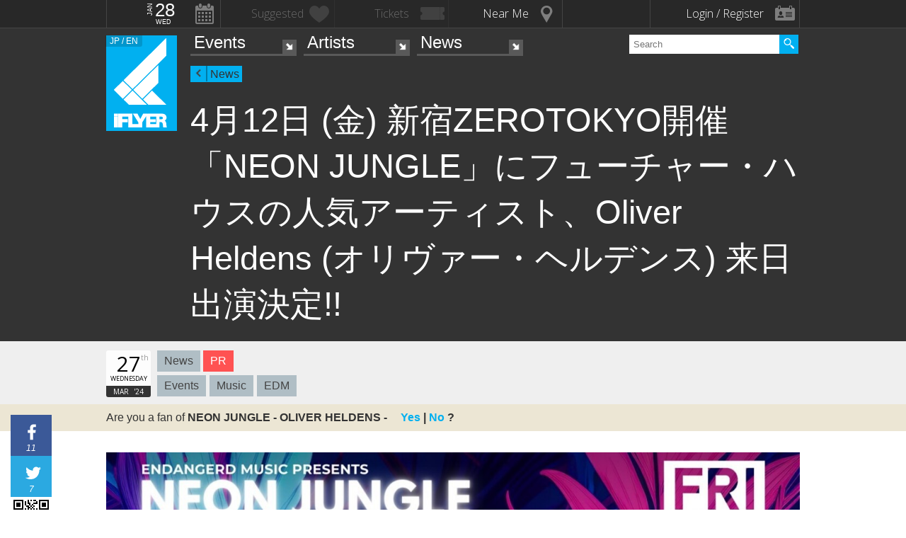

--- FILE ---
content_type: text/html; charset=UTF-8
request_url: https://iflyer.tv/en/article/2024/03/27/zerotokyo-neonjungle-oliverheldens/
body_size: 15695
content:
<!DOCTYPE html>
<!--
========     ===========   ========  =========     =======    =====
o o     o     +              o
======        =============             =============  ============

██╗███████╗██╗  ██╗   ██╗███████╗██████╗     ██╗   ██╗███████╗
██║██╔════╝██║  ╚██╗ ██╔╝██╔════╝██╔══██╗    ██║   ██║╚════██║
██║█████╗  ██║   ╚████╔╝ █████╗  ██████╔╝    ██║   ██║    ██╔╝
██║██╔══╝  ██║    ╚██╔╝  ██╔══╝  ██╔══██╗    ╚██╗ ██╔╝   ██╔╝ 
██║██║     ███████╗██║   ███████╗██║  ██║     ╚████╔╝    ██║  
╚═╝╚═╝     ╚══════╝╚═╝   ╚══════╝╚═╝  ╚═╝      ╚═══╝     ╚═╝  .0
                                                                                                                                                                                                                          
=======   =====================   ===============  ==============
+   +     +             o     +       +
================     ==========================     =============

        ▄           All your base are belong to us
       ███          Careers https://admin.iflyer.tv/apex/support/?cid=16
  ▄███████████▄     iFLYER
  █████████████     Copyright 2006-2026, iFLYER.tv
  █████████████     v7.3.5
        Contact us about our new API's if you want to do something amazing with our event data ;)
                 
-->
<html xmlns:og="http://ogp.me/ns#" lang="en,ja">
<head id="">
<script async src="https://www.googletagmanager.com/gtag/js?id=UA-4511865-9"></script>
<script>
  window.dataLayer = window.dataLayer || [];
  function gtag(){dataLayer.push(arguments);}
  gtag('js', new Date());

  gtag('config', 'UA-4511865-9');
</script>

<script>
var head= document.getElementsByTagName('head')[0];
var script= document.createElement('script');
script.type= 'text/javascript';
script.async = true;
script.src= 'https://admin.iflyer.tv/apex/plugins/srvrsts.php?'+Date.now()+'&path=%2Fen%2Farticle%2F2024%2F03%2F27%2Fzerotokyo-neonjungle-oliverheldens%2F'+'&ref='+encodeURIComponent(document.referrer)+'&rchk=0&check=2eea06c0ced05646ea857980d1993546.1769612360';
head.appendChild(script);
</script><title>iFLYER: 4月12日 (金) 新宿ZEROTOKYO開催「NEON JUNGLE」にフューチャー・ハウスの人気アーティスト、Oliver Heldens (オリヴァー・ヘルデンス) 来日出演決定!!</title>
<meta charset="UTF-8"><meta http-equiv="content-language" content="en,ja" />
<meta name="Keywords" content="iFLYER, music" />
<meta name="Author" content="iFLYER" /><meta property="og:site_name" content="iFLYER" />
<meta name="HandheldFriendly" content="True"><meta name="MobileOptimized" content="320">
<meta name="viewport" content="initial-scale=1.0,width=device-width,user-scalable=no,minimum-scale=1.0,maximum-scale=1.0">
<meta name="title" content="4月12日 (金) 新宿ZEROTOKYO開催「NEON JUNGLE」にフューチャー・ハウスの人気アーティスト、Oliver Heldens (オリヴァー・ヘルデンス) 来日出演決定!!"/>
<meta name="description" content="iFLYER" lang="en" xml:lang="en"/>
<meta name="copyright" content="©2006-2026 アイフライヤー" lang="ja" xml:lang="ja"/>
<meta name="copyright" content="©2006-2026 iFLYER. All rights reserved." lang="en" xml:lang="en"/>
<meta name="robots" content="INDEX, FOLLOW"/>
<meta property="fb:app_id" content="575751302929337"/>
<meta property="fb:pages" content="266568835009" />
<meta property="og:title" content="4月12日 (金) 新宿ZEROTOKYO開催「NEON JUNGLE」にフューチャー・ハウスの人気アーティスト、Oliver Heldens (オリヴァー・ヘルデンス) 来日出演決定!!"/>
<meta name="theme-color" content="#01b0f0">
<meta property="og:image" content="https://images.iflyer.tv/w_1200/h_630/pf_1/cc_0.36.1144.643/1_4578cc5p7cqd1vcsn647i.jpg"/>
<meta property="og:description" content="iFLYER"/>
<meta property="og:locale" content="en_US">
<meta property="og:locale:alternate" content="ja_JP">
<meta property="og:type" content="article"/>
<meta property="og:url" content="https://iflyer.tv/en/article/2024/03/27/zerotokyo-neonjungle-oliverheldens/"/>
<meta property="og:image:width" content="1200"/>
<meta property="og:image:height" content="630"/>
<meta property="og:image:type" content="image/jpeg"/>

<link rel="alternate" hreflang="ja" href="/article/2024/03/27/zerotokyo-neonjungle-oliverheldens/"/>
<link rel="amphtml" href="https://iflyer.tv/en/article/2024/03/27/zerotokyo-neonjungle-oliverheldens/amp/"/>
<meta name="twitter:card" content="summary_large_image">
<meta name="twitter:site" content="@iflyertv">
<meta name="twitter:title" content="4月12日 (金) 新宿ZEROTOKYO開催「NEON JUNGLE」にフューチャー・ハウスの人気アーティスト、Oliver Heldens (オリヴァー・ヘルデンス) 来日出演決定!!">
<meta name="twitter:description" content="iFLYER">
<meta name="twitter:image" content="https://images.iflyer.tv/w_1200/h_630/pf_1/cc_0.36.1144.643/1_4578cc5p7cqd1vcsn647i.jpg">

<meta name="verify-v1" content="jpc+MWoOBj80yWL7fT/PPFnrRKllc+8Vqpou1LyGvkw="/>
<meta name="google-site-verification" content="N8NtTfPLP2egKM1tuaJtE12NdSdTZXLPVOD9dZTvWWs"/>
<link rel="apple-touch-icon-precomposed" href="/assets/v735/images/favicons_v6/favicon-152.png">
<meta name="msapplication-TileColor" content="#01b0f0">
<meta name="msapplication-TileImage" content="/assets/v735/images/favicons_v6/favicon-144.png">
<link rel="apple-touch-icon-precomposed" sizes="152x152" href="/assets/v735/images/favicons_v6/favicon-152.png">
<link rel="apple-touch-icon-precomposed" sizes="144x144" href="/assets/v735/images/favicons_v6/favicon-144.png">
<link rel="apple-touch-icon-precomposed" sizes="120x120" href="/assets/v735/images/favicons_v6/favicon-120.png">
<link rel="apple-touch-icon-precomposed" sizes="114x114" href="/assets/v735/images/favicons_v6/favicon-114.png">
<link rel="apple-touch-icon-precomposed" sizes="72x72" href="/assets/v735/images/favicons_v6/favicon-72.png">
<link rel="apple-touch-icon-precomposed" href="/assets/v735/images/favicons_v6/favicon-57.png">

<meta name="apple-itunes-app" content="app-id=687205010">

<link rel="icon" href="/favicons/iflyer.png" sizes="16x16 24x24 32x32 48x48 64x64" />
<link href='/assets/v735/lib/iflyer-icons/src-font/style.css' rel='stylesheet' type='text/css' />
<!--[if IE]><link rel="shortcut icon" href="/favicon_v6.ico"><![endif]-->
<link href="https://d10s23uwhf0dgz.cloudfront.net/skin/iflyer/v735/v6/xhtml/css/global.css.php?cb=7.3.5" rel="stylesheet"/>
<link href='https://fonts.googleapis.com/css?family=Open+Sans:700,300,600,400' rel='stylesheet' id='google_font_family-css' type='text/css' data-font-onload="opensans"  media="none" onload="if(media!='all')media='all'">
<!-- <link href='https://fonts.googleapis.com/earlyaccess/notosansjapanese.css' rel='stylesheet' data-font-onload="notosansjapanese" type='text/css'  media="none" onload="if(media!='all')media='all'"> -->

<script type="text/javascript">
    var _langs = new Object();
    var windowsliveid = '6B8DE2D55132EF81062592D067A1395B4623DA06';
        var devMode = false;
    var $iFLYERURL = "iflyer.tv";
    var $iFLYERNOCACHE = "//";
    var $iFLYERAPEX = "https://admin.iflyer.tv/apex/";
    var $iFLYERWIDGETS = "https://widgets.iflyer.tv";
    var $iFLYERADS = "https://counter.iflyer.tv/";
    var $iFLYERXAPI = "https://x-api.iflyer.tv/v1.0";
    var $iFLYEROBJECT = "article:21976";
    var $IFTVIKEY = "93dd3a0e04446011641782747c54d06d";
    var imgsrvUrl = "https://images.iflyer.tv";
    var pageLang = 'en';
    var $browser_default_lang = 'en';
    var $forceMyflyer = false;
    var iewarning = "Internet Explorer is missing updates required to view this site. Click here to update...";
    var $cookieNames = new Object();
    $cookieNames['authentication'] = "ifadminuser";
    $cookieNames['myflyer'] = "myflyeruser";
    $cookieNames['lang'] = "iflyer_lang";
    var detectLanguage = window.navigator.userLanguage || window.navigator.language;
</script>
<script src="https://ajax.googleapis.com/ajax/libs/jquery/1.11.3/jquery.min.js"></script>
<script src="https://d10s23uwhf0dgz.cloudfront.net/skin/iflyer/v735/v6/xhtml/js/global.js.php?cb=7.3.5" type="text/javascript"></script>
<script type="text/javascript">
    var langCountryUrl = '/en/';
    var $iFLYERCookieDomain = "iflyer.tv";
    var cookielangCountryUrl = null;
    if ($.cookie('iflyer_langCountryUrl')) {
        cookielangCountryUrl = $.cookie('iflyer_langCountryUrl');
    }
    var $iFLYER_COUNTRY = 'jp';
    var country = null;   
</script>
<script type="application/ld+json">
[{"@context":"http:\/\/schema.org","@type":"NewsArticle","mainEntityOfPage":"https:\/\/iflyer.tv\/en\/article\/2024\/03\/27\/zerotokyo-neonjungle-oliverheldens\/","headline":"4\u670812\u65e5 (\u91d1) \u65b0\u5bbfZEROTOKYO\u958b\u50ac\u300cNEON JUNGLE\u300d\u306b\u30d5\u30e5\u30fc\u30c1\u30e3\u30fc\u30fb\u30cf\u30a6\u30b9\u306e\u4eba\u6c17\u30a2\u30fc\u30c6\u30a3\u30b9\u30c8\u3001Oliver Heldens (\u30aa\u30ea\u30f4\u30a1\u30fc\u30fb\u30d8\u30eb\u30c7\u30f3\u30b9) \u6765\u65e5\u51fa\u6f14\u6c7a\u5b9a!!","url":"https:\/\/iflyer.tv\/article\/2024\/03\/27\/zerotokyo-neonjungle-oliverheldens\/","image":{"@type":"ImageObject","url":"https:\/\/images.iflyer.tv\/w_1200\/h_630\/pf_1\/cc_0.36.1144.643\/1_4578cc5p7cqd1vcsn647i.jpg","width":1200,"height":630},"author":{"@type":"Organization","name":"iFLYER"},"publisher":{"@type":"Organization","name":"iFLYER","logo":{"@type":"ImageObject","url":"https:\/\/d10s23uwhf0dgz.cloudfront.net\/assets\/v735\/images\/logos\/iFLYER-linear-black-600.png","width":600,"height":60}},"description":"","datePublished":"2024-03-27T21:00:00+09:00","dateModified":"2024-03-27T21:00:00+09:00"}]</script>
<!-- Meta Pixel Code -->
<script>
!function(f,b,e,v,n,t,s)
{if(f.fbq)return;n=f.fbq=function(){n.callMethod?
n.callMethod.apply(n,arguments):n.queue.push(arguments)};
if(!f._fbq)f._fbq=n;n.push=n;n.loaded=!0;n.version='2.0';
n.queue=[];t=b.createElement(e);t.async=!0;
t.src=v;s=b.getElementsByTagName(e)[0];
s.parentNode.insertBefore(t,s)}(window,document,'script',
'https://connect.facebook.net/en_US/fbevents.js');
 fbq('init', '294734927665483'); 
fbq('track', 'PageView');
</script>
<noscript>
 <img height="1" width="1" src="https://www.facebook.com/tr?id=294734927665483&ev=PageView&noscript=1"/>
</noscript>
<!-- End Meta Pixel Code --></head>
<body id="body" iflyer-features-load="pushdown" class="std__tlp lang_en  ptype_article " myflyer-page-id="article:21976">
<script>if($.cookie('hasopensans')){$('body').addClass('withOpenSans');}if($.cookie('hasnotosans')){$('body').addClass('withNotoSans');}</script>
<a name="top"></a>
<style>
</style>


<style>
@media only screen and (min-width: 980px){

}

@media only screen and (max-width: 1450px) { 

}

@media only screen and (max-width: 979px){ 

}

@media only screen and (max-width: 663px){

}

</style>

<header id="header" role="header" class="  nosubnav">
<nav id="myflyernav">
    <ul>
        <li id="calendar" is-opener also-open="hold_cal" data-ajax-append="hold_cal" data-ajax-src="/en/widgets_local/header_event_calendar/" data-LCU="1">
        <span class="hcalendar_paper">
            <span class="monthShort">Jan</span>
            <span class="day">28</span>
            <span class="weekday">Wed</span>
        </span>
        </li><li id="stard" is-opener also-open="hold_stard" data-iframe-target="hold_stard" data-iframe-distroy-mobile data-iframe-src="https://my.iflyer.tv/?view=mini" class="onlogin"><span>Suggested</span></li><li id="tickets" is-opener also-open="hold_tickets" data-iframe-distroy-mobile data-iframe-target="hold_tickets" data-iframe-src="https://my.iflyer.tv/tickets.php?view=mini" class="onlogin"><span>Tickets</span></li><li id="nearme" class="ongeo" is-opener also-open="hold_near" data-ajax-replace="hold_near_holder" data-ajax-src="/en/widgets_local/nearme/events/preview/" data-geolocation data-geolocation-add data-LCU="1"><span>Near Me</span></li><li id="signin" is-opener also-open="hold_loginout">
        <span class="notloginin">Login / Register</span>
        <span class="islogin"><img src="/assets/images/blank.gif" width="39" height="39" myflyer-data-item="user.avatarURL" /><span myflyer-data-item="user.name" class="username"></span></span>
        </li>
    </ul>
    <div id="hold_stard" class="myflyer_content"></div>
    <div id="hold_tickets" class="myflyer_content"></div>
    <div id="hold_cal" class="scroll_style"></div>
    <div id="hold_near" class="myflyer_content" newbox-sizing>
        <div id="hold_near_holder" class="loading">
        </div>
        <ul class="content_sub_nav">
            <li><a href="/en/local/#findme" class="findmeicon">Events</a></li><!--
            --><li><a href="/en/local/bars/#findme" class="findmeicon">Bars</a></li><!--
            --><li><a href="/en/local/reports/#findme" class="findmeicon">Photos</a></li>
        </ul>
    </div>
    <div id="hold_loginout" stop-propagation>
        <div class="notloginin" id="iframelogin"></div>
        <dl class="islogin">
            <div id="yourprofiles"></div><dd id="myflyer_out"><a href="https://my.iflyer.tv/" target="_blank">myFLYER</a><a href="https://my.iflyer.tv/settings.php" class="edit_link">edit</a></dd><dd id="logout">SIGN OUT</dd>
        </dl>
        
    </div>
</nav>	
<div id="navContainer">
	<section id="main_nav">
	<div id="logo">
		<a href="/en/" class="icon" alt="iFLYER">
        <span class="icon icon-iflyer_wide"></span>
        <span class="icon icon-iflyer_shape"></span>
        <span class="icon icon-iflyer_text"></span>
        </a>
		<div class="locale-shortcode" data-hover-text="edition"><span contry-shortcode></span> / en</div>
	</div>
	<nav id="locale" stop-propagation>
		<ul>
                        <li class="lang-select" data-lang="ja"><a href="/article/2024/03/27/zerotokyo-neonjungle-oliverheldens/">iFLYER日本語サイトはこちら.</span></a>
            </li>
            	        <div class="closeme"></div>
		</ul>
	</nav>
	<nav>
	<div class="search-container" id="search" stop-propagation>
	    <input id="search-input" type="text" maxlength="60" placeholder="Search" name="query" autocomplete="off"><div id="search-button">Search All</div>
	    <ul id="super_search">
		</ul>
	</div>
	</nav>
	<nav id="nav" role="navigation" stop-propagation>
		<ul id="links" data-display="0">
			<li id="mEvents">
				<span><a href="/en/listing/events/" iflyer-append-location data-LCU="1">Events</a></span>
				<ul>
					<li id="mListings"><a href="/en/listing/events/" iflyer-append-location data-LCU="1">Listings</a></li>
					<li id="mStreaming"><a href="/en/listing/streaming/" data-LCU="1">Streaming</a></li>
					<li id="mTickets"><a href="/en/listing/tickets/" data-LCU="1">Tickets</a></li>
					<li id="mPickups"><a href="/en/listing/pickups/" data-LCU="1">Pickups</a></li>
					<li id="mReports"><a href="/en/partyreports/" data-LCU="1">Event Reports</a></li>
					<li id="mClubs"><a href="/en/venues/" data-LCU="1">Venues and Clubs</a></li>
					<li id="mPlatforms"><a href="/en/venues/streaming" data-LCU="1">Streaming Platforms</a></li>
					<li id="mLocal"><a href="/en/local/" data-LCU="1">Local</a></li>
					<li id="mSubmitevent" class="apex_link"><a href="https://admin.iflyer.tv/apex/events/new_event.php" myflyer-required>Submit event</a></li>
				</ul>
			</li>
			<li id="mArtists" data-selected="1">
				<span><a href="/en/artists/search/" data-LCU="1">Artists</a></span>
				<ul>
					<li id="mSearch"><a href="/en/artists/search/" data-LCU="1">A-Z</a></li><li id="mRanking" data-selected="1"><a href="/en/artists/ranking/" data-LCU="1">Top 100</a></li><li id="mAdd" class="apex_link"><a href="https://admin.iflyer.tv/apex/profile/new_profile.php" myflyer-required>Add your profile</a></li>
					
				</ul>
			</li>
			<li id="mNews">
				<span><a href="/en/news/archive/" data-LCU="1">News</a></span>
				<ul>
					<li id="mDjpages"><a href="/en/news/archive/" data-LCU="1">Archives</a></li><li id="mPhotos"><a href="/en/partyreports/">Reports</a></li>
				</ul>
			</li>
		</ul>
	</nav>
	<div id="navi-links" rel="nav"></div>
	<div id="navi-search" rel="search"></div>
	</section>
	<div id="sectionHead">
			<div id="breadcrumb">
			<ul>
							<li class="page_type "><a href="/en/news/">News</a></li>
						</ul>
		</div>
			<h1 class="topheader"><span itemprop="name">4月12日 (金) 新宿ZEROTOKYO開催「NEON JUNGLE」にフューチャー・ハウスの人気アーティスト、Oliver Heldens (オリヴァー・ヘルデンス) 来日出演決定!!</span></h1>
	</div>
</div>
<div id="header_style_holder"><div id="header_style" ></div><div id="header_style_filter"></div></div>
</header>
<main>
<ul class="content-list news-article article-size-fullpage article-type-news ">
    <li class="fullwidth">
        <section class="contentDetail profile-info-holder">
            <div>
           
            <aside class="profile-info-bar">
                <ul>
                    <span class="line-unit">
                    <li class="date-info fancyFont">
                    <span class="calendar_paper">
                            <span class="day">27</span>
                            <span class="daymore">th</span>
                            <span class="weekday">Wednesday</span>
                            <span class="monthShort">Mar</span>
                            <span class="yearShort">'24</span>
                    </span>
                    </li>
                    
                    
                    <li class="article-info">
                        <a class="article_types article_type_3" href="/news/archive/type_news">News</a> <span class="article_types article_pr">PR</span>                            <div class="article_subjects"><a href="/news/archive/subject_events">Events</a><a href="/news/archive/subject_music">Music</a><a href="/news/archive/subject_edm">EDM</a></div>
                    </li>
                    </span>
                    
                    <li class="stard-page">
                                                                                                       </li>
                </ul>
            </aside>

            </div>
        </section>
    </li>

<div class="mhits_graph">
</div>

<li class="share_section">
<section id="share_float">
    <div id="left-rail">
        <a href="https://www.facebook.com/dialog/feed?app_id=575751302929337&amp;display=popup&amp;redirect_uri=https%3A%2F%2Fiflyer.tv%2Farticle%2F2024%2F03%2F27%2Fzerotokyo-neonjungle-oliverheldens%2F&amp;link=https%3A%2F%2Fiflyer.tv%2Farticle%2F2024%2F03%2F27%2Fzerotokyo-neonjungle-oliverheldens%2F" target="_blank" class="sharepage popuplink share_facebook " name="share_facebook" rel="scrollbars=1,height=400,width=670">
        <span>11</span>
        </a><a href="https://twitter.com/share?url=https%3A%2F%2Fiflyer.tv%2Farticle%2F2024%2F03%2F27%2Fzerotokyo-neonjungle-oliverheldens%2F&amp;text=4%E6%9C%8812%E6%97%A5+%28%E9%87%91%29+%E6%96%B0%E5%AE%BFZEROTOKYO%E9%96%8B%E5%82%AC%E3%80%8CNEON+JUNGLE%E3%80%8D%E3%81%AB%E3%83%95%E3%83%A5%E3%83%BC%E3%83%81%E3%83%A3%E3%83%BC%E3%83%BB%E3%83%8F%E3%82%A6%E3%82%B9%E3%81%AE%E4%BA%BA%E6%B0%97%E3%82%A2%E3%83%BC%E3%83%86%E3%82%A3%E3%82%B9%E3%83%88%E3%80%81Oliver+Heldens+%28%E3%82%AA%E3%83%AA%E3%83%B4%E3%82%A1%E3%83%BC%E3%83%BB%E3%83%98%E3%83%AB%E3%83%87%E3%83%B3%E3%82%B9%29+%E6%9D%A5%E6%97%A5%E5%87%BA%E6%BC%94%E6%B1%BA%E5%AE%9A%21%21&amp;related=iFLYER.tv&amp;via=iflyertv" target="_blank" class="sharepage popuplink share_twitter " name="share_twitter" rel="scrollbars=1,height=500,width=670">
        <span>7</span>
        </a><a href="http://line.me/R/msg/text/?4%E6%9C%8812%E6%97%A5+%28%E9%87%91%29+%E6%96%B0%E5%AE%BFZEROTOKYO%E9%96%8B%E5%82%AC%E3%80%8CNEON+JUNGLE%E3%80%8D%E3%81%AB%E3%83%95%E3%83%A5%E3%83%BC%E3%83%81%E3%83%A3%E3%83%BC%E3%83%BB%E3%83%8F%E3%82%A6%E3%82%B9%E3%81%AE%E4%BA%BA%E6%B0%97%E3%82%A2%E3%83%BC%E3%83%86%E3%82%A3%E3%82%B9%E3%83%88%E3%80%81Oliver+Heldens+%28%E3%82%AA%E3%83%AA%E3%83%B4%E3%82%A1%E3%83%BC%E3%83%BB%E3%83%98%E3%83%AB%E3%83%87%E3%83%B3%E3%82%B9%29+%E6%9D%A5%E6%97%A5%E5%87%BA%E6%BC%94%E6%B1%BA%E5%AE%9A%21%21%0D%0Ahttps%3A%2F%2Fiflyer.tv%2Farticle%2F2024%2F03%2F27%2Fzerotokyo-neonjungle-oliverheldens%2F" target="" class="sharepage share_line lower" name="share_line">
        </a><a href="//pc.iflyer.tv/qr/ZD1odHRwJTNBJTJGJTJGaWZ5ci50diUyRnI1SXMmcz0xMCZlPUw=" class="popup-image" data-effect="mfp-move-horizontal">
            <div class="left_qrcode" style="background: url('//pc.iflyer.tv/qr/ZD1odHRwJTNBJTJGJTJGaWZ5ci50diUyRnI1SXMmcz0y') no-repeat scroll center center transparent"></div>
        </a>
        
    </div>
    <div id="top-rail">
        <a href="https://www.facebook.com/dialog/feed?app_id=575751302929337&amp;display=popup&amp;redirect_uri=https%3A%2F%2Fiflyer.tv%2Farticle%2F2024%2F03%2F27%2Fzerotokyo-neonjungle-oliverheldens%2F&amp;link=https%3A%2F%2Fiflyer.tv%2Farticle%2F2024%2F03%2F27%2Fzerotokyo-neonjungle-oliverheldens%2F" target="_blank" class="sharepage popuplink share_facebook " name="share_facebook" rel="scrollbars=1,height=400,width=670">
        <span>11</span>
        </a><a href="https://twitter.com/share?url=https%3A%2F%2Fiflyer.tv%2Farticle%2F2024%2F03%2F27%2Fzerotokyo-neonjungle-oliverheldens%2F&amp;text=4%E6%9C%8812%E6%97%A5+%28%E9%87%91%29+%E6%96%B0%E5%AE%BFZEROTOKYO%E9%96%8B%E5%82%AC%E3%80%8CNEON+JUNGLE%E3%80%8D%E3%81%AB%E3%83%95%E3%83%A5%E3%83%BC%E3%83%81%E3%83%A3%E3%83%BC%E3%83%BB%E3%83%8F%E3%82%A6%E3%82%B9%E3%81%AE%E4%BA%BA%E6%B0%97%E3%82%A2%E3%83%BC%E3%83%86%E3%82%A3%E3%82%B9%E3%83%88%E3%80%81Oliver+Heldens+%28%E3%82%AA%E3%83%AA%E3%83%B4%E3%82%A1%E3%83%BC%E3%83%BB%E3%83%98%E3%83%AB%E3%83%87%E3%83%B3%E3%82%B9%29+%E6%9D%A5%E6%97%A5%E5%87%BA%E6%BC%94%E6%B1%BA%E5%AE%9A%21%21&amp;related=iFLYER.tv&amp;via=iflyertv" target="_blank" class="sharepage popuplink share_twitter " name="share_twitter" rel="scrollbars=1,height=500,width=670">
        <span>7</span>
        </a>
        <a href="http://line.me/R/msg/text/?4%E6%9C%8812%E6%97%A5+%28%E9%87%91%29+%E6%96%B0%E5%AE%BFZEROTOKYO%E9%96%8B%E5%82%AC%E3%80%8CNEON+JUNGLE%E3%80%8D%E3%81%AB%E3%83%95%E3%83%A5%E3%83%BC%E3%83%81%E3%83%A3%E3%83%BC%E3%83%BB%E3%83%8F%E3%82%A6%E3%82%B9%E3%81%AE%E4%BA%BA%E6%B0%97%E3%82%A2%E3%83%BC%E3%83%86%E3%82%A3%E3%82%B9%E3%83%88%E3%80%81Oliver+Heldens+%28%E3%82%AA%E3%83%AA%E3%83%B4%E3%82%A1%E3%83%BC%E3%83%BB%E3%83%98%E3%83%AB%E3%83%87%E3%83%B3%E3%82%B9%29+%E6%9D%A5%E6%97%A5%E5%87%BA%E6%BC%94%E6%B1%BA%E5%AE%9A%21%21%0D%0Ahttps%3A%2F%2Fiflyer.tv%2Farticle%2F2024%2F03%2F27%2Fzerotokyo-neonjungle-oliverheldens%2F" target="" class="sharepage popuplink share_line lower" name="share_line">
        </a><a href="//pc.iflyer.tv/qr/ZD1odHRwJTNBJTJGJTJGaWZ5ci50diUyRnI1SXMmcz0xMCZlPUw=" class="popup-image" data-effect="mfp-move-horizontal"><div class="top_qrcode" style="background: url('//pc.iflyer.tv/qr/ZD1odHRwJTNBJTJGJTJGaWZ5ci50diUyRnI1SXMmcz0y') no-repeat scroll center center transparent"></div>
        </a>
            </div>
</section>

</li>


<script>
  fbq('track', 'ViewContent', {
    content_ids: 'EV_350789',
    content_type: 'product',
  });
  gtag('event', 'view_item', {
  "items": [
        {
          "id": "EV_",
          "name": " \/ 01.01 (Thu)",
          "brand": "iFLYER",
          "category": "eTicket-Event"
        }
      ]
  });
</script>

<script>
  fbq('track', 'ViewContent', {
    content_ids: 'AR_49134',
    content_type: 'product',
  });
  gtag('event', 'view_item', {
  "items": [
        {
          "id": "AR_49134",
          "name": "Oliver Heldens",
          "brand": "iFLYER",
          "category": "eTicket-Artist"
        }
      ]
  });
</script>
<script>
  fbq('track', 'ViewContent', {
    content_ids: 'AR_58304',
    content_type: 'product',
  });
  gtag('event', 'view_item', {
  "items": [
        {
          "id": "AR_58304",
          "name": "PANDAMONIUM",
          "brand": "iFLYER",
          "category": "eTicket-Artist"
        }
      ]
  });
</script>
<script>
  fbq('track', 'ViewContent', {
    content_ids: 'AR_57794',
    content_type: 'product',
  });
  gtag('event', 'view_item', {
  "items": [
        {
          "id": "AR_57794",
          "name": "PARTYMONSTER",
          "brand": "iFLYER",
          "category": "eTicket-Artist"
        }
      ]
  });
</script>
<script>
  fbq('track', 'ViewContent', {
    content_ids: 'AR_6663',
    content_type: 'product',
  });
  gtag('event', 'view_item', {
  "items": [
        {
          "id": "AR_6663",
          "name": "YOSHIMASA",
          "brand": "iFLYER",
          "category": "eTicket-Artist"
        }
      ]
  });
</script>

<li id="myflyer_suggestions">
<aside>
<section class="content">
<ul>
    <li myflyer-stard-id="event:350789" class="suggestion_holder">
    Are you a fan of <strong>NEON JUNGLE - OLIVER HELDENS -</strong> <span><a href="#" myflyer-starbutton myflyer-stard-id="event:350789">Yes</a> | <a href="#" class="nope">No</a> ?</span>
    </li>
        <li myflyer-stard-id="venue:11437" class="suggestion_holder">
    Are you a fan of <strong>ZEROTOKYO</strong> <span><a href="#" myflyer-starbutton myflyer-stard-id="venue:11437">Yes</a> | <a href="#" class="nope">No</a> ?</span>
    </li>
        <li myflyer-stard-id="artist:49134" class="suggestion_holder">
    Are you a fan of <strong>Oliver Heldens</strong> <span><a href="#" myflyer-starbutton myflyer-stard-id="artist:49134">Yes</a> | <a href="#" class="nope">No</a> ?</span>
    </li>
        <li myflyer-stard-id="artist:58304" class="suggestion_holder">
    Are you a fan of <strong>PANDAMONIUM</strong> <span><a href="#" myflyer-starbutton myflyer-stard-id="artist:58304">Yes</a> | <a href="#" class="nope">No</a> ?</span>
    </li>
        <li myflyer-stard-id="artist:57794" class="suggestion_holder">
    Are you a fan of <strong>PARTYMONSTER</strong> <span><a href="#" myflyer-starbutton myflyer-stard-id="artist:57794">Yes</a> | <a href="#" class="nope">No</a> ?</span>
    </li>
        <li myflyer-stard-id="artist:6663" class="suggestion_holder">
    Are you a fan of <strong>YOSHIMASA</strong> <span><a href="#" myflyer-starbutton myflyer-stard-id="artist:6663">Yes</a> | <a href="#" class="nope">No</a> ?</span>
    </li>
    </ul>
</section>
</aside>
</li>

<li>
    <section class="content group article-section">
    <div class="right-section group">
                <div id="catch_img">
            <div lazy-ratio="56.206293706294" style="padding-bottom: 56.206293706294%">
                <a href="https://images.iflyer.tv/cc_0.36.1144.643/1_4578cc5p7cqd1vcsn647i.jpg" class="popup-image" data-effect="mfp-move-horizontal"><img class="lazy"  data-original="https://images.iflyer.tv/w_1280/cc_0.36.1144.643/1_4578cc5p7cqd1vcsn647i.jpg"/></a>
            </div>
        </div>
        
    
    <aside class="releated-right">
        <nav>
            <ul class="notmobile nottablet">
            <li><a href="/en/article/2024/03/28/tml-thai-2026/">
            <img class="lazy" data-original="https://images.iflyer.tv/w_60/h_60/pf_1/cc_0.129.2048.1151/1_4576rijnmmqx8imqnf165.jpg">
            <h5>Next Story</h5><span>ベルギー発のビッグフェスティバル「Tomorrowland」がタイで2026年に開催予定!?!? アジア諸国では初開催</span></a></li><li class=""><a href="/en/article/2024/03/27/romero-britto/">
            <img class="lazy" data-original="https://images.iflyer.tv/w_60/h_60/pf_1/cc_0.127.1110.624/1_4578v97xr5q0r5248997d.jpg">
            <h5>Previous Story</h5><span>現代ポップアート界を代表するアーティストROMERO BRITTO (ロメロ・ブリット) と「ソニック・ザ・ヘッジホッグ」が初コラボ、4月2日 (火) より伊勢丹新宿店で来日展開催</span></a></li>
                        </ul>
        </nav>
        
        </aside>
            </div>


    <div class="article-main">
        <h2></h2>
                <div class="article-text">
        <div class="article-force">国内最大級のナイトエンターテインメント施設 <strong>ZEROTOKYO（ゼロトーキョー）</strong>は、2024年4月に開業1周年を迎える。これを記念し、アニバーサリーイベントを、4月12日（金）から順次開催する事が発表された。アニバーサリー初日となる4月12日（金）には、ZEROTOKYO のレジデントパーティー<strong>『NEON JUNGLE』</strong>に、累計20億以上のストリーム回数を誇るオランダ出身の DJ / Producer<strong>&nbsp;OLIVER HELDENS（オリバー・ヘルデンス）</strong>の出演が決定した。<br/>
<br/>
<span lazy-ratio="125" style="padding-bottom: 125%" imgserv-set="1_456ysyqvebwhcd9yuxk4b"><img data-image="imgserv" src="https://images.iflyer.tv/1_456ysyqvebwhcd9yuxk4b.jpg" width="100%"></span><br/>
OLIVER HELDENS は、スペイン・イビザの超有名ナイトクラブ H&iuml; Ibiza、Pacha、Ushuaia Ibiza でのレジデンシー、さらには Coachella、Glastonbury、EDC、Lollapalooza、Tomorrowland、ULTRA など、世界中の主要フェスティバルでヘッドライナーとしての地位を確立し、年間を通して数百万人のクラバーに彼独特のエキレビンなサウンド広めているダンスミュージック界を語るうえでは欠かせないアーティストの1人だ。<br/>
<br/>
先日開催された ULTRA MIAMI 2024 では、<br/>
<br/>
<br/>
<br/>
<br/>
<br/>
&nbsp;</div>        </div>
        <ul class="article-sources">
                                        <li class="tags"><strong>Related Items</strong><!--
                    --><a href="/news/archive/object_artist-49134">Oliver Heldens</a><a href="/news/archive/object_artist-58304">PANDAMONIUM</a><a href="/news/archive/object_artist-57794">PARTYMONSTER</a><a href="/news/archive/object_artist-6663">YOSHIMASA</a><!--
                    --><!--
                    --><a href="/news/archive/object_venue-11437">ZEROTOKYO</a><!--
                    --><a href="/news/archive/keyword_%E3%82%AA%E3%83%AA%E3%83%90%E3%83%BC%E3%83%BB%E3%83%98%E3%83%AB%E3%83%87%E3%83%B3%E3%82%B9">オリバー・ヘルデンス</a><a href="/news/archive/keyword_%E3%82%AA%E3%83%AA%E3%83%B4%E3%82%A1%E3%83%BC%E3%83%BB%E3%83%98%E3%83%AB%E3%83%87%E3%83%B3%E3%82%B9">オリヴァー・ヘルデンス</a><a href="/news/archive/keyword_%E6%96%B0%E5%AE%BF">新宿</a><a href="/news/archive/keyword_%E3%82%BC%E3%83%AD%E6%9D%B1%E4%BA%AC">ゼロ東京</a><a href="/news/archive/keyword_%E3%82%BC%E3%83%AD%E3%83%88%E3%83%BC%E3%82%AD%E3%83%A7%E3%83%BC">ゼロトーキョー</a><a href="/news/archive/keyword_Nightclub">Nightclub</a><a href="/news/archive/keyword_NEON+JUNGLE">NEON JUNGLE</a><a href="/news/archive/keyword_%E6%9D%A5%E6%97%A5%E5%85%AC%E6%BC%94">来日公演</a><a href="/news/archive/keyword_%E3%82%A4%E3%83%99%E3%83%B3%E3%83%88%E6%83%85%E5%A0%B1">イベント情報</a><a href="/news/archive/keyword_%E6%AD%8C%E8%88%9E%E4%BC%8E%E7%94%BA">歌舞伎町</a><a href="/news/archive/keyword_%E6%AD%8C%E8%88%9E%E4%BC%8E%E7%94%BA%E3%82%BF%E3%83%AF%E3%83%BC">歌舞伎町タワー</a><a href="/news/archive/keyword_Future+House">Future House</a><a href="/news/archive/keyword_%E3%83%95%E3%83%A5%E3%83%BC%E3%83%81%E3%83%A3%E3%83%BC%E3%83%BB%E3%83%8F%E3%82%A6%E3%82%B9">フューチャー・ハウス</a><a href="/news/archive/keyword_DJ">DJ</a><a href="/news/archive/keyword_TOP+DJ">TOP DJ</a>                </li>
                    </ul>

                <div id="upcoming-events">

        <h1 class="heading">Related Events</h1>

        <ul id="items" class="list">
        <li  class="standard_event star-holder" myflyer-holder="event:350789"><span style="display:none;"><time></time></span><article class="event-item "><div class="left-section"><a href="/en/event/350789/" myflyer-link ><img class="lazy" data-original="https://images.iflyer.tv/bw_130/bh_130/pf_1/1_45aru8k7264vjxrbyk714.jpg" width="130" height="130" myflyer-img="1_45aru8k7264vjxrbyk714" /></a><div class="starme" myflyer-starbutton myflyer-stard-id="event:350789"></div>
<p class="pickup">PICKUP</p>
<p class="counter h1_stars"><span class="star_counter ">1</span> <span class="txt">Stars</span><!-- <span class="user_hits">7 views</span>--></p>
</div><div class="holdevent"><h1 class="nicedate" myflyer-date="04.12 (Fri)"><strong>FRI</strong>, 12 Apr 2024</h1><h1 class="title" myflyer-name="NEON JUNGLE - OLIVER HELDENS -"><a href="/en/event/350789/"  title="NEON JUNGLE - OLIVER HELDENS -">NEON JUNGLE - OLIVER HELDENS -</a></h1>
<h2 myflyer-subtitle="at ZEROTOKYO">@ ZEROTOKYO / TOKYO, 
JAPAN</h2>

<dl class="genre_list">
    <dd>EDM</dd><dd>Tech House</dd>
</dl>
<dl class="artists"><dd myflyer-stard-id="artist:49134">Oliver Heldens</dd><dd>/</dd><dd myflyer-stard-id="artist:58304">PANDAMONIUM</dd><dd>/</dd><dd myflyer-stard-id="artist:57794">PARTYMONSTER</dd><dd>/</dd><dd myflyer-stard-id="artist:448">OSAMU M</dd><dd>/</dd><dd myflyer-stard-id="artist:6663">YOSHIMASA</dd><dd>/</dd><dd myflyer-stard-id="artist:58260">AXON</dd></dl></div></article><script type="application/ld+json">
[{"@context":"http:\/\/schema.org","@type":"Event","name":"NEON JUNGLE - OLIVER HELDENS -","url":"https:\/\/iflyer.tv\/event\/350789\/","location":{"@type":"Place","name":"ZEROTOKYO","sameAs":"https:\/\/iflyer.tv","address":{"@type":"PostalAddress","streetAddress":"\u6771\u4eac\u90fd\u65b0\u5bbf\u533a\u6b4c\u821e\u4f0e\u753a\u4e00\u4e01\u76ee\uff12\uff19\u756a\uff11\u53f7","addressLocality":"TOKYO","postalCode":"160-0021","addressCountry":"JAPAN"}},"startDate":"1970-01-01T09:00:00+09:00","offers":{"@type":"Offer","url":"https:\/\/iflyer.tv\/event\/350789\/tickets"},"performers":[{"@type":"MusicGroup","name":"Oliver Heldens","sameAs":"https:\/\/iflyer.tv\/artist\/49134\/"},{"@type":"MusicGroup","name":"PANDAMONIUM","sameAs":"https:\/\/iflyer.tv\/artist\/58304\/"},{"@type":"MusicGroup","name":"PARTYMONSTER","sameAs":"https:\/\/iflyer.tv\/artist\/57794\/"},{"@type":"MusicGroup","name":"OSAMU M","sameAs":"https:\/\/iflyer.tv\/artist\/448\/"},{"@type":"MusicGroup","name":"YOSHIMASA","sameAs":"https:\/\/iflyer.tv\/artist\/6663\/"},{"@type":"MusicGroup","name":"AXON","sameAs":"https:\/\/iflyer.tv\/artist\/58260\/"}]}]</script>
</li>        </ul>
        </div>
        
    </div>
    </section>
</li>




<li class="attached-content">
    <section class="content">

 
                <h1 class="heading">Related Profiles</h1>
        <div id="top-general" class="top-data">
            <div>
                <ul class="top-general-list top-list">
                    <li class="star-holder " events=""><a href="/en/OliverHeldens/"><img class="m-img lazy" data-original="https://images.iflyer.tv/bw_236/bh_236/pf_1/cc_0.150.1333.1335/1_40ohaocc0hleljjsv5q8g.jpg"/><span>Oliver Heldens</span></a>
                        <div class="starme" myflyer-starbutton myflyer-stard-id="artist:49134"></div>
                        </li><li class="star-holder " events=""><a href="/en/artist/58304/"><img class="m-img lazy" data-original="https://images.iflyer.tv/bw_236/bh_236/pf_1/cc_0.36.600.601/1_45244j9ye46ofeubwu1w8.jpg"/><span>PANDAMONIUM</span></a>
                        <div class="starme" myflyer-starbutton myflyer-stard-id="artist:58304"></div>
                        </li><li class="star-holder " events=""><a href="/en/PartyMonster/"><img class="m-img lazy" data-original="https://images.iflyer.tv/bw_236/bh_236/pf_1/cc_0.0.1200.1202/1_41qpoe1ddhcy3hx7lq5k8.jpg"/><span>PARTYMONSTER</span></a>
                        <div class="starme" myflyer-starbutton myflyer-stard-id="artist:57794"></div>
                        </li><li class="star-holder " events=""><a href="/en/yoshimasa/"><img class="m-img lazy" data-original="https://images.iflyer.tv/bw_236/bh_236/pf_1/cc_0.96.1024.1024/1_3n2olj86aukhreoiqklpa.jpg"/><span>YOSHIMASA</span></a>
                        <div class="starme" myflyer-starbutton myflyer-stard-id="artist:6663"></div>
                        </li><li class="star-holder hasevents" events="18"><a href="/en/ZEROTOKYO/"><img class="m-img lazy" data-original="https://images.iflyer.tv/bw_236/bh_236/pf_1/1_42hjlhfwetdphshdwr4p3.jpg"/><span>ZEROTOKYO</span></a>
                        <div class="starme" myflyer-starbutton myflyer-stard-id="venue:11437"></div>
                        </li>                </ul>
            </div>
        </div>
        
       

    <h1 class="heading">Related Articles</h1>
    <div id="news">
        <ul class="list"><li class=""><article><p class="date">Thu, 18 Apr 2024</p><a href="/en/article/2024/04/18/vinivici-zerotokyo2024/"><div lazy-ratio style="padding-bottom: 56.25%"><img class="lazy" data-original="https://images.iflyer.tv/bw_236/bh_133/pf_1/cc_0.111.1080.608/1_45ak35vqhi53cn0kpm7mi.jpg" class="thumb" /></div></a><a href="/en/article/2024/04/18/vinivici-zerotokyo2024/"><h1>DJ Magランキング世界28位！サイトランス〜EDMシーンまでを股に掛ける世界中のビッグフェスの常連、最強デュオVini Vici (ヴィニ・ヴィチ) が5月11日 (土) ZEROTOKYOに出演!!</h1></a><p class="moreinfo"></p></article></li><li class=""><article><p class="date">Tue, 27 Feb 2024</p><a href="/en/article/2024/02/27/zerotokyo-bennickey2024/"><div lazy-ratio style="padding-bottom: 56.25%"><img class="lazy" data-original="https://images.iflyer.tv/bw_236/bh_133/pf_1/cc_0.173.1080.608/1_44ypytd9667qjrp98p81v.jpg" class="thumb" /></div></a><a href="/en/article/2024/02/27/zerotokyo-bennickey2024/"><h1>10億回以上の視聴再生回数を誇るイギリスのトランスアーティストBen Nickey (ベン・ニッキー) 、3月8日 (金) ZEROTOKYOにて7年ぶりの来日公演決定!!</h1></a><p class="moreinfo"></p></article></li><li class=""><article><p class="date">Fri, 10 Jan 2025</p><a href="/en/article/2025/01/10/bennickyzerotokyo2025/"><div lazy-ratio style="padding-bottom: 56.25%"><img class="lazy" data-original="https://images.iflyer.tv/bw_236/bh_133/pf_1/cc_0.0.1080.608/1_47bndw5ysu3ru5ccn89pl.jpg" class="thumb" /></div></a><a href="/en/article/2025/01/10/bennickyzerotokyo2025/"><h1>ハードスタイル、テクノ、サイトランスまで自在に操る "地球上で最も多忙なDJ" Ben Nicky (ベン・ニッキー)、1月17日 (金) 新宿ZEROTOKYOに再降臨！</h1></a><p class="moreinfo"></p></article></li><li class=""><article><p class="date">Wed, 23 Oct 2024</p><a href="/en/article/2024/10/23/zerotokyo-halloween2024/"><div lazy-ratio style="padding-bottom: 56.25%"><img class="lazy" data-original="https://images.iflyer.tv/bw_236/bh_133/pf_1/cc_0.161.1200.675/1_46q6ckcqkckk3nuuj4gc9.jpg" class="thumb" /></div></a><a href="/en/article/2024/10/23/zerotokyo-halloween2024/"><h1>10月26日 (土) 開催、日本最大級のナイトクラブ新宿ZEROTOKYOのハロウィンパーティーにはSteven Wright来日＆banvox、REMO-CONら出演、全身仮装で入場無料!!</h1></a><p class="moreinfo"></p></article></li><li class="notmobile"><article><p class="date">Thu, 11 Jan 2024</p><a href="/en/article/2024/01/11/zerotokyo-beauz/"><div lazy-ratio style="padding-bottom: 56.25%"><img class="lazy" data-original="https://images.iflyer.tv/bw_236/bh_133/pf_1/cc_0.64.1144.643/1_4523fxnhlq1jpt3hgkdnd.jpg" class="thumb" /></div></a><a href="/en/article/2024/01/11/zerotokyo-beauz/"><h1>新宿ZEROTOKYO「NEON JUNGLE」3/19 (火/祝前日) に世界第50位ランクインの要注目DJデュオ BEAUZ (ビューズ) 来日！同イベント内で「MASK CHANGE」同時開催</h1></a><p class="moreinfo"></p></article></li><li class="notmobile"><article><p class="date">Wed, 20 Sep 2023</p><a href="/en/article/2023/09/20/blacklist-indirapaganotto/"><div lazy-ratio style="padding-bottom: 56.25%"><img class="lazy" data-original="https://images.iflyer.tv/bw_236/bh_133/pf_1/cc_0.88.1080.607/1_43t0pn1o0a9s3t4mbh78n.jpg" class="thumb" /></div></a><a href="/en/article/2023/09/20/blacklist-indirapaganotto/"><h1>9月23日 (土) 新宿ZEROTOKYO開催「BLACKLIST」にプログレッシブ・トランスの要注目アーティスト Omiki (オミキ) とGhost Rider (ゴースト・ライダー) が来日出演！</h1></a><p class="moreinfo"></p></article></li><li class="nottablet"><article><p class="date">Mon, 22 Dec 2025</p><a href="/en/article/2025/12/22/nicolasjulian-tidetokyo2026/"><div lazy-ratio style="padding-bottom: 56.25%"><img class="lazy" data-original="https://images.iflyer.tv/bw_236/bh_133/pf_1/1_49sm0jo1rv60cjb6rxvft.jpg" class="thumb" /></div></a><a href="/en/article/2025/12/22/nicolasjulian-tidetokyo2026/"><h1>ドイツ発の新世代ハードテクノ・トランス系DJ/プロデューサーNicolas Julian (ニコラス・ジュリアン) 、2026年1月10日 (土) 新宿Tide Tokyoにて初来日公演決定!!</h1></a><p class="moreinfo"></p></article></li><li class="nottablet"><article><p class="date">Fri, 26 Sep 2025</p><a href="/en/article/2025/09/26/dreamfestival2025-01/"><div lazy-ratio style="padding-bottom: 56.25%"><img class="lazy" data-original="https://images.iflyer.tv/bw_236/bh_133/pf_1/1_497k7l1aiaydtxjiqg3p7.jpg" class="thumb" /></div></a><a href="/en/article/2025/09/26/dreamfestival2025-01/"><h1>昨年度最高の盛り上がりを見せた大人気サイトランス＆テクノDJ多数出演「DREAM FEATIVAL」2025年10月18、19日の2日間、今年は富士山を臨む山中湖畔にて開催！</h1></a><p class="moreinfo"></p></article></li><li class="notthin"><article><p class="date">Thu, 10 Apr 2025</p><a href="/en/article/2025/04/10/tokyocelebration20250502/"><div lazy-ratio style="padding-bottom: 56.25%"><img class="lazy" data-original="https://images.iflyer.tv/bw_236/bh_133/pf_1/cc_0.115.1080.607/1_47y7qhbsh3a2146323ujk.jpg" class="thumb" /></div></a><a href="/en/article/2025/04/10/tokyocelebration20250502/"><h1>TETSUYA KOMURO (小室哲哉) のDJ Set、Taku Takahashiがダブルヘッドライナー出演「TOKYO CELEBRATION」5月2日 (金) 新宿ZEROTOKYOで開催！</h1></a><p class="moreinfo"></p></article></li><li class="notthin"><article><p class="date">Wed, 19 Mar 2025</p><a href="/en/article/2025/03/19/aw-at-zerotokyo/"><div lazy-ratio style="padding-bottom: 56.25%"><img class="lazy" data-original="https://images.iflyer.tv/bw_236/bh_133/pf_1/cc_0.327.1080.607/1_47skke95ww96lm8m092ia.jpg" class="thumb" /></div></a><a href="/en/article/2025/03/19/aw-at-zerotokyo/"><h1>新宿ZEROTOKYO開催の人気パーティー『Butterfly Effect』にAlison Wonderland (アリソン・ワンダーランド) が4月4日 (金) に登場！6年ぶりの来日公演に</h1></a><p class="moreinfo"></p></article></li>    </ul>
    </div>

    </section>
</li>


<div id="news-list-cols" class="section-ajax-holder">
    <li class="more_articles">
    <section class="med-section section5 content">
    <h1 class="heading">More Articles</h1>
    <div class="med-section-col left">
        <div class="med-slot"><span class="med-slot-long-date">2026/01/28 (Wed)</span><a href="/en/article/2026/01/28/the-neptunes-lawsuit/" 1 class="med-slot-img" ><img class="lazy" data-original="https://images.iflyer.tv/bw_400/cc_0.141.1000.563/1_4a4mw8c9i2kgs2hn564fl.jpg"></a><h3><a href="/en/article/2026/01/28/the-neptunes-lawsuit/" >プロデューサーデュオThe Neptunes (ザ・ネプチューンズ) メンバーのチャド・ヒューゴ、自身が手掛けたN.E.R.D作品の未払いでファレル・ウィリアムスを提訴</a></h3><ul class="article-type"><li class="article-type-3">News</li></ul><span class="lang_alert">Article avaiable in <em>Japanese</em></span></div><div class="med-slot"><span class="med-slot-long-date">2026/01/24 (Sat)</span><a href="/en/article/2026/01/27/sunovsmusician/" lazy-ratio="56.25" style="padding-bottom: 56.25%" class="med-slot-img" ><img class="lazy" data-original="https://images.iflyer.tv/bw_400/1_4a2u9ejme0qi4ydi4yv35.jpg"></a><h3><a href="/en/article/2026/01/27/sunovsmusician/" >AI音楽生成ツール Suno (スーノ) を使い100日間でAI生成楽曲100曲をリリースしたSunoクリエイター、Redditの音楽制作スレッドで「AI “ミュージシャン” はクズ」と袋叩きに</a></h3><ul class="article-type"><li class="article-type-3">News</li></ul><span class="lang_alert">Article avaiable in <em>Japanese</em></span></div>    </div><div class="med-section-col center">
        <div class="med-slot"><span class="med-slot-long-date">2026/01/28 (Wed)</span><a href="/en/article/2026/01/28/snake-sick/" 1 class="med-slot-img" ><img class="lazy" data-original="https://images.iflyer.tv/bw_400/cc_0.291.1024.576/1_4a4l716b9bqxx369wfo3a.jpg"></a><h3><a href="/en/article/2026/01/28/snake-sick/" >DJ Snake (DJ スネイク) 「手術を伴う健康上の問題」により、インドツアーなど全7公演キャンセル</a></h3><ul class="article-type"><li class="article-type-3">News</li></ul><span class="lang_alert">Article avaiable in <em>Japanese</em></span></div><div class="med-slot"><span class="med-slot-long-date">2026/01/24 (Sat)</span><a href="/en/article/2026/01/27/imo-2026/" 1 class="med-slot-img" ><img class="lazy" data-original="https://images.iflyer.tv/bw_400/cc_0.99.1155.648/1_4a3lj3srfso2uxbohmegd.jpg"></a><h3><a href="/en/article/2026/01/27/imo-2026/" >冬のさつまいも博の会場でしか食べられない！特別感あふれる大注目の『さつまいも博』千葉・幕張メッセにて2026年2月11日 (水・祝) ～15日 (日) に開催</a></h3><ul class="article-type"><li class="article-type-6">Feature</li></ul><span class="lang_alert">Article avaiable in <em>Japanese</em></span></div>        
    </div><div class="med-section-col right">
        <div class="med-slot"><span class="med-slot-long-date">2026/01/28 (Wed)</span><a href="/en/article/2026/01/28/nebe-2026/" 1 class="med-slot-img" ><img class="lazy" data-original="https://images.iflyer.tv/bw_400/cc_0.138.859.484/1_4a4dh4hgogt3qxjg2t064.jpg"></a><h3><a href="/en/article/2026/01/28/nebe-2026/" >東京・日比谷公園にて "鍋" を題材にしたフードフェスティバル『ふるさと鍋グランプリ®2026 in日比谷公園』2026年1月30日 (金) ～3日間開催、日本酒飲み比べブースや昭和歌謡DJも</a></h3><ul class="article-type"><li class="article-type-6">Feature</li></ul><span class="lang_alert">Article avaiable in <em>Japanese</em></span></div><div class="med-slot"><span class="med-slot-long-date">2026/01/24 (Sat)</span><a href="/en/article/2026/01/26/lostlands-update/" 1 class="med-slot-img" ><img class="lazy" data-original="https://images.iflyer.tv/bw_400/cc_0.803.1080.608/1_4a3drah9b5navyhll4tv0.jpg"></a><h3><a href="/en/article/2026/01/26/lostlands-update/" >ダブステップDJ/プロデューサー Excision (エクシジョン) によるフェス「Lost Lands」2026年は大幅バージョンアップ!? 開催規模拡大＆インフラアップデートを発表</a></h3><ul class="article-type"><li class="article-type-3">News</li></ul><span class="lang_alert">Article avaiable in <em>Japanese</em></span></div>        
    </div><div class="med-section-col right">
        <div class="med-slot"><span class="med-slot-long-date">2026/01/28 (Wed)</span><a href="/en/article/2026/01/28/chella-2026/" lazy-ratio="65.8203125" style="padding-bottom: 65.8203125%" class="med-slot-img" ><img class="lazy" data-original="https://images.iflyer.tv/bw_400/1_4a4kv0tm5e87y8nvj3w39.jpg"></a><h3><a href="/en/article/2026/01/28/chella-2026/" >2026年4月米開催『Coachella (コーチェラ) 』QUASARステージのラインナップ発表、DJ Snakeの "Pardon My French" セットなど</a></h3><ul class="article-type"><li class="article-type-3">News</li></ul><span class="lang_alert">Article avaiable in <em>Japanese</em></span></div><div class="med-slot"><span class="med-slot-long-date">2026/01/24 (Sat)</span><a href="/en/article/2026/01/26/mb-2026/" 1 class="med-slot-img" ><img class="lazy" data-original="https://images.iflyer.tv/bw_400/cc_0.34.1950.1100/1_4a3d3hprkfc3at1duaqto.jpg"></a><h3><a href="/en/article/2026/01/26/mb-2026/" >東京ミッドタウンにて春の到来を祝うイベント『MIDTOWN BLOSSOM 2026 (ミッドタウン・ブロッサム) 』2026年3月13日 (金) ～4月12日 (日) まで開催</a></h3><ul class="article-type"><li class="article-type-6">Feature</li></ul><span class="lang_alert">Article avaiable in <em>Japanese</em></span></div> 
    </div>
    </section>
<button type="button" class="load-more" data-ajax-src="/en/news/archive/action-load_more_on_article/key-e99b078303a0ae63789b502e4a16dfc2/subject-2/" data-ajax-append="news-list-cols"><span>Load more...</span></button>
    </li>
</div>



<script>
// Clean Article Section
$('.article-force iframe').each(function(){
    $(this).attr('data-src',$(this).attr('src'));
    $(this).removeAttr('src').addClass('lazy-iframe');
    $(this).attr('onload','lzld(this)')
});


$('.article-force img').each(function(){
    $(this).attr('data-original',$(this).attr('src')).removeAttr('src').addClass('lazy');
});

$('.article-force .image_group').each(function(){
    $(this).wrap("<div class='image_group_holder'></div>");
});


$('.article-force .image_group span').each(function(){
    $(this).wrap("<div class='image_unit'></div>");
});


// wrap an image NOT in a <a> in an <a> with shadow box
$('.article-force img').each(function(){
    if(!$(this).parent("a").length){
        $(this).wrap("<a href='"+($(this).attr('data-original')?$(this).attr('data-original'):$(this).attr('src'))+"' class='popup-image' data-gallery='page' data-effect='mfp-move-horizontal' target='_blank'></a>")
    }
});

console.log('article formated complete');


$('.article-force iframe').each(function(){
    sizeattempt = false;
    if($(this).attr('data-src')){
        if($(this).attr('data-src').indexOf('youtube') > -1){
            $(this).wrap("<div class='video_holder is_youtube'></div>"); sizeattempt = true;
        }else if($(this).attr('data-src').indexOf('vimeo') > -1){
            $(this).wrap("<div class='video_holder is_vimeo'></div>"); sizeattempt = true;
        }else if($(this).attr('data-src').indexOf('ustream') > -1){
            $(this).wrap("<div class='video_holder is_ustream'></div>"); sizeattempt = true;
        }else if($(this).attr('data-src').indexOf('livestream') > -1){
            $(this).wrap("<div class='video_holder is_livestream'></div>"); sizeattempt = true;
        }else if($(this).attr('data-src').indexOf('mixcloud') > -1){
            $(this).wrap("<div class='music_holder is_mixcloud'></div>"); sizeattempt = true;
        }else if($(this).attr('data-src').indexOf('soundcloud') > -1){
            $(this).wrap("<div class='music_holder is_soundcloud'></div>"); sizeattempt = true;
        }else if($(this).attr('data-src').indexOf('iflyer') > -1){
            $(this).wrap("<div class='iflyer_holder'></div>"); sizeattempt = true;
        }
    }
    if(!sizeattempt){
        if($(this).attr('height') && $(this).attr('width')){
            if($(this).attr('width')=='100%'){
                //$(this).wrap("<div class='general_iframe_holder' style='height: ".$(this).attr('height')."px;'></div>");
                // do nothing here as height will stick
            }else{
                var ratio = parseInt($(this).attr('height'))/parseInt($(this).attr('width'));
                $(this).wrap("<div class='iframe_holder' style='padding-bottom: "+(ratio*100)+"%'></div>");
            }
        }
    }
});

$('.fb-post').attr('data-width', $('.article-text').width()-20);
</script>

<script type="text/javascript" src="/assets/lib/sparkline/jquery.sparkline.min.js"></script>
<script type="text/javascript">
$(function() {
    var myvalues = [
        0,
                5,
                10,
                11,
                11,
                16,
                20,
                21,
                24,
                26,
                26,
                29,
                31,
                35,
                36,
                44,
                51,
                57,
                60,
                60,
                60,
                60,
                60,
                60,
                60,
                60,
                60,
                60,
                60,
                60,
                60,
                60,
                60,
                60,
                60,
                60,
                60,
                60,
                60,
                60,
                60,
                60,
                60,
                60,
                60,
                60,
                60,
                60,
                60,
                61,
                61,
                61,
                61,
                61,
                62,
                62,
                62,
                62,
                62,
                62,
                62,
                62,
                65,
                65,
                65,
                65,
                65,
                66,
                66,
                66,
                67,
                67,
                68,
                68,
                69,
                69,
                69,
                69,
                69,
                69,
                69,
                69,
                69,
                69,
                69,
                69,
                69,
                70,
                70,
                70,
                71,
                71,
                71,
                71,
                71,
                71,
                71,
                71,
                71,
                71,
                71,
                72,
                72,
                72,
                73,
                75,
                75,
                75,
                75,
                75,
                75,
                75,
                75,
                76,
                76,
                77,
                77,
                77,
                77,
                77,
                77,
                77,
                77,
                77,
                77,
                77,
                77,
                77,
                77,
                77,
                77,
                77,
                77,
                77,
                77,
                77,
                77,
                77,
                77,
                77,
                77,
                77,
                77,
                77,
                78,
                78,
                78,
                78,
                78,
                78,
                78,
                78,
                78,
                78,
                78,
                78,
                78,
                78,
                78,
                78,
                78,
                78,
                78,
                78,
                78,
                78,
                79,
                79,
                79,
                79,
                79,
                79,
                79,
                79,
                79,
                79,
                79,
                79,
                79,
                79,
                79,
                79,
                79,
                79,
                80,
                80,
                80,
                80,
                80,
                80,
                80,
                80,
                80,
                80,
                80,
                80,
                80,
                80,
                80,
                80,
                80,
                80,
                80,
                80,
                80,
                80,
                80,
                80,
                80,
                80,
                80,
                80,
                80,
                80,
                80,
                80,
                80,
                80,
                80,
                80,
                80,
                80,
                80,
                80,
                80,
                80,
                80,
                80,
                80,
                81,
                82,
                82,
                82,
                82,
                82,
                82,
                82,
                82,
                82,
                82,
                82,
                82,
                82,
                82,
                82,
                82,
                82,
                83,
                84,
                85,
                85,
                85,
                85,
                85,
                85,
                85,
                85,
                85,
                86,
                86,
                86,
                86,
                86,
                86,
                86,
                86,
                86,
                86,
                86,
                86,
                86,
                86,
                86,
                86,
                86,
                86,
                87,
                87,
                88,
                88,
                88,
                89,
                89,
                89,
                89,
                89,
                89,
                89,
                89,
                89,
                89,
                89,
                89,
                89,
                89,
                89,
                89,
                89,
                89,
                89,
                89,
                89,
                89,
                89,
                89,
                89,
                89,
                89,
                89,
                89,
                89,
                89,
                89,
                89,
                89,
                89,
                89,
                89,
                89,
                89,
                89,
                89,
                89,
                89,
                89,
                89,
                89,
                89,
                89,
                89,
                89,
                89,
                89,
                89,
                89,
                89,
                89,
                89,
                89,
                89,
                90,
                90,
                90,
                90,
                90,
                90,
                90,
                90,
                91,
                91,
                91,
                91,
                91,
                91,
                91,
                91,
                91,
                91,
                91,
                91,
                91,
                91,
                91,
                91,
                91,
                91,
                91,
                91,
                91,
                91,
                91,
                91,
                91,
                91,
                91,
                91,
                91,
                91,
                91,
                91,
                92,
                93,
                93,
                94,
                94,
                94,
                94,
                94,
                94,
                94,
                94,
                94,
                94,
                94,
                94,
                94,
                94,
                94,
                94,
                94,
                94,
                94,
                95,
                95,
                95,
                95,
                95,
                95,
                95,
                95,
                95,
                95,
                95,
                95,
                95,
                95,
                95,
                95,
                95,
                95,
                95,
                95,
                95,
                95,
                95,
                96,
                98,
                98,
                98,
                98,
                98,
                98,
                98,
                98,
                98,
                98,
                98,
                98,
                98,
                98,
                98,
                98,
                98,
                98,
                98,
                98,
                98,
                98,
                98,
                98,
                98,
                98,
                98,
                98,
                98,
                98,
                98,
                98,
                98,
                98,
                98,
                98,
                98,
                98,
                98,
                98,
                98,
                98,
                98,
                98,
                98,
                98,
                98,
                98,
                98,
                98,
                98,
                98,
                98,
                98,
                98,
                98,
                98,
                98,
                98,
                98,
                98,
                98,
                98,
                98,
                98,
                98,
                98,
                98,
                98,
                98,
                98,
                98,
                98,
                98,
                98,
                98,
                98,
                98,
                98,
                98,
                98,
                98,
                99,
                99,
                99,
                99,
                99,
                99,
                99,
                99,
                99,
                99,
                99,
                99,
                99,
                99,
                99,
                99,
                99,
                99,
                99,
                99,
                99,
                99,
                99,
                99,
                99,
                99,
                99,
                99,
                99,
                99,
                99,
                99,
                99,
                99,
                99,
                99,
                99,
                99,
                99,
                99,
                99,
                99,
                99,
                99,
                99,
                99,
                99,
                99,
                99,
                99,
                99,
                99,
                99,
                99,
                99,
                99,
                99,
                99,
                99,
                99,
                99,
                99,
                99,
                99,
                99,
                99,
                99,
                99,
                99,
                99,
                99,
                99,
                99,
                99,
                100,
                100,
                100,
                100,
                100,
                100,
                100,
                100,
                100,
                100,
                100,
                100,
                100,
                100,
                100,
                100,
                100,
                100,
                100,
                100,
                100,
                100,
                100,
                100,
                100,
                100,
                100,
                100,
                100,
                100,
                100,
                100,
                100,
                100,
                100,
                100,
                100,
                100,
                100,
                100,
                100,
                100,
                100,
                100,
                100,
                100,
                100,
                101,
                101,
                101,
                101,
                102,
                102,
                102,
                102,
                102,
                102,
                102,
                102,
                102,
                102,
                102,
                102,
                102,
                102,
                102,
                102,
                102,
                102,
                102,
                102,
                102,
                102,
                102,
                102,
                102,
                102,
                102,
                102,
                102,
                102,
                102,
                102,
                102,
                102,
                102,
                102,
                102,
                102,
                102,
                103,
            ];
    $('#micro_chart').sparkline(myvalues, {type: 'line',
    width: '100%',
    height: '50px ',
    fillColor: '#EFEFEF',
    lineColor: 'rgba(100,100,100,0.7)',
    lineWidth: 2,
    spotColor: undefined,
    minSpotColor: '#FFF',
    maxSpotColor: '#01b0f0',
    spotColor: '#FFF',
    highlightLineColor: '#333333',
    highlightSpotColor: '#333333',
    spotRadius: 3,
    disableTooltips: true
    /*tooltipSuffix: ' USERS',*/
    });
});
</script>

<li class="feature_breaker" iflyer-features-load="standard:standard"></li>

</ul>
</main>
<footer>
<ul class="footer-list">
<li>
	<div class="">
		<div class="copy_area">
			<ul>
                <li id="logo-footer"><a href="/en/" data-LCU="1">iFLYER</a></li>
				<li class="moreinfo">
					Copyright 2006-2026, 
					<a href="http://77hz.jp" class="company_site" target="_blank">77hz Ltd.</a>
					<br/>v7.3.5				</li>
			</ul>
		</div>
		<div class="help_area">
			<ul>
				<li>
					<div class="title">Sections</div>
					<ul>
						<li><a href="/en/events/" data-LCU="1">Events</a></li>
						<li><a href="/en/artists/" data-LCU="1">Artists</a></li>
						<li><a href="/en/news/" data-LCU="1">News</a></li>
						<li><a href="https://my.iflyer.tv/">myFLYER</a></li>
						<li><a href="https://admin.iflyer.tv/apex/" class="addyour" myflyer-required>Add your event, venue, artist, page</a></li>
					</ul>
				</li>
				<li>
					<div class="title">About Us</div>
					<ul>
						<li><a href="/en/about/" data-LCU="1">About</a></li>
						<li><a href="https://admin.iflyer.tv/apex/support/faq.php">FAQ</a></li>
						<li><a href="https://admin.iflyer.tv/apex/support/">Support</a></li>
						<li><a href="/en/about/legal/" data-LCU="1">Legal</a></li>
						<li><a href="https://admin.iflyer.tv/apex/support/?cid=16">Careers</a></li>
						<li><a href="https://d10s23uwhf0dgz.cloudfront.net/assets/v735/guideline/iFLYER-brand-assets.zip">Logo/ Brand Guideline</a></li>

					</ul>
				</li>
			</ul>

		</div>
	</div>
</li>
<li>
	<div class="morelinks_area">
		<div id="social" class="icon_block">
			<div class="title">Follow iFLYER</div>
			<ul>
				<li class="twt"><a href="https://twitter.com/iflyertv">iFLYER on Twitter</a></li>
				<li class="fcb"><a href="https://www.facebook.com/iFLYER">iFLYER on Facebook</a></li>
				<li class="ins"><a href="https://www.instagram.com/iflyertv/">iFLYER on Instagram</a></li>
				<li class="ytb"><a href="https://www.youtube.com/channel/UC46oHPE9-jJOOnyQ_K5R7rQ/videos">iFLYER on YouTube</a></li>
				<li class="rss"><a href="/en/rss/" data-LCU="1">RSS Feeds</a></li>
							</ul>
			<br/><a href="http://nav.cx/7I2m3fW"><img src="https://scdn.line-apps.com/n/line_add_friends/btn/ja.png" alt="友だち追加" height="32" border="0"></a>
		</div>
		<div id="apps" class="icon_block">
			<div class="title">iFLYER Apps</div>
			<ul>
				<li class="app-iflyer-iphone"><a href="https://itunes.apple.com/app/iflyer/id687205010" target="_blank">iFLYER iPhone</a></li><!--
				--><li class="app-tg-iphone"><a href="https://itunes.apple.com/app/iflyer-ticketgate/id730879490" target="_blank">TicketGate iPhone</a></li>
			</ul>
		</div>
	</div>

	<div class="langs">
        <ul>
                <li><a href="/article/2024/03/27/zerotokyo-neonjungle-oliverheldens/"
               class="">iFLYER日本語サイトはこちら.</span></a>
        </li>
                        </ul>
</div>
</li>
</ul>
<div id="show-interest" style="display: none;" data-iframe-src="https://admin.iflyer.tv/apex/plugins/user_hit.php?id=article:21976" myflyer-onlogout-wipe myflyer-onlogin="click"></div>
</footer>


<a href="#toppage" id="top_link">top</a>








<!--LOADTIME:0.39248704910278--></body>
</html>